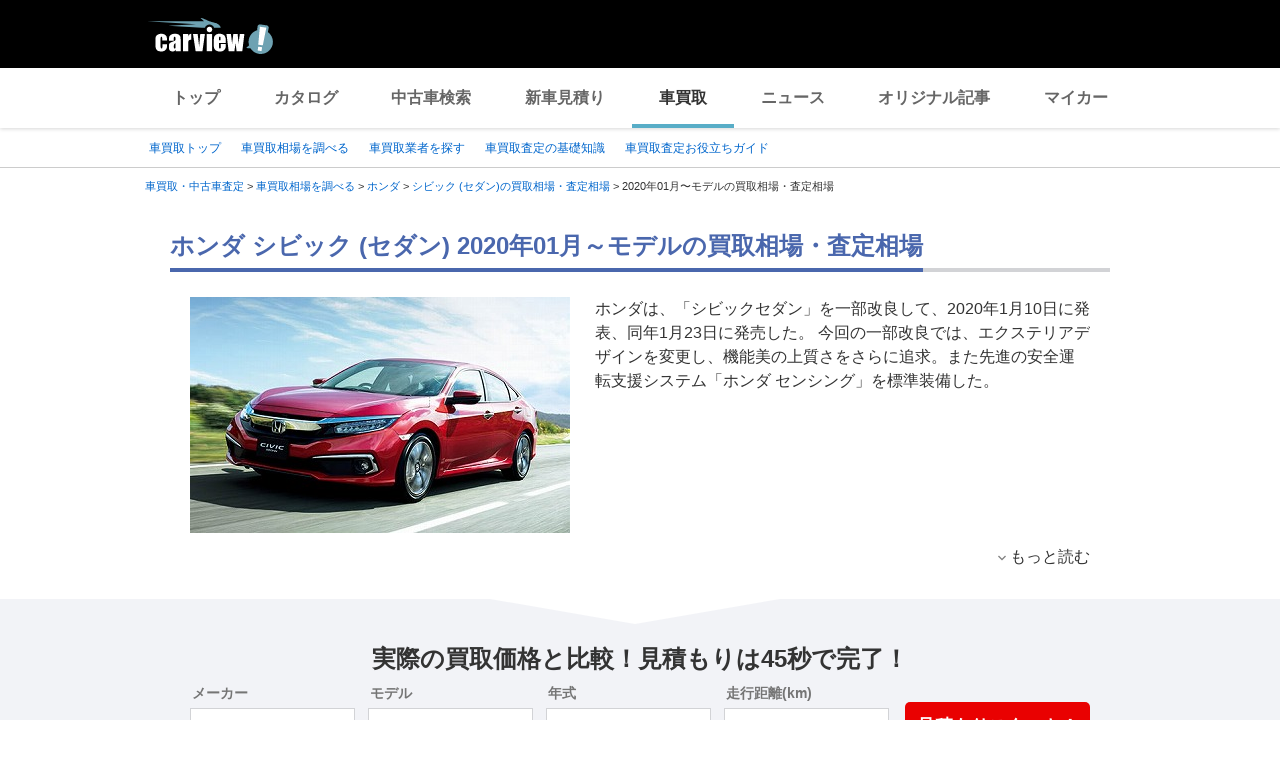

--- FILE ---
content_type: text/html;charset=UTF-8
request_url: https://kaitori.carview.co.jp/souba/honda/civic_sedan/202001/
body_size: 74920
content:
<!DOCTYPE html>
<html lang="ja">
<head>
    
    <meta http-equiv="Content-Type" content="text/html; charset=utf-8">
    <meta name="viewport" content="width=device-width,initial-scale=1.0">
    <meta http-equiv="Content-Style-Type" content="text/css">
    <meta http-equiv="Content-Script-Type" content="text/javascript">
    <link rel="shortcut icon" href="https://s.yimg.jp/images/carview/pc/images/cmn/favicon.ico">

    <title>ホンダ シビック (セダン) 2020年01月～モデルの買取相場・査定相場を調べる | 車買取 - carview!</title>
    <meta name="description" content="ホンダ シビック (セダン) 2020年01月～モデルの車買取相場を調べるならcarview! 登録不要でグレード・走行距離ごとの買取相場表を確認できるので査定価格ががすぐわかります。高価買取のポイントやクチコミなどの情報も満載。LINEヤフーが運営する自動車総合情報サイト【carview!】">
    <meta name="keywords" content="carview!,中古車買取り,中古車買取,車買取り,車査定,車無料査定,車下取,車買取相場,車買取価格,LINEヤフー">
    <link rel="canonical" href="https://kaitori.carview.co.jp/souba/honda/civic_sedan/202001/"/>


    <!-- Google Tag Manager -->
<script>(function(w,d,s,l,i){w[l]=w[l]||[];w[l].push({'gtm.start':
new Date().getTime(),event:'gtm.js'});var f=d.getElementsByTagName(s)[0],
j=d.createElement(s),dl=l!='dataLayer'?'&l='+l:'';j.async=true;j.src=
'https://www.googletagmanager.com/gtm.js?id='+i+dl;f.parentNode.insertBefore(j,f);
})(window,document,'script','dataLayer','GTM-MCKHS3');</script>
<!-- End Google Tag Manager -->
    <script async="" src="https://s.yimg.jp/images/ds/yas/ya-1.6.2.min.js"></script>
<script>
window.yacmds = window.yacmds || [];
window.ya = window.ya || function(){yacmds.push(arguments)};
ya('init', 'fdd1ef82f09541b4921dfa76b7a97fd9', '1d89e3ec-704a-4832-8f30-6b5cb2093cde');
ya('hit', 'pageview,webPerformance');

window.addEventListener('pageshow', (event) => {
    if (event.persisted === true) {
        ya('hit', 'pageview,webPerformance');
    }
});
</script>
    <meta name="robots" content="noindex">
    <link rel="stylesheet" href="https://s.yimg.jp/images/carview/pc/css/cmn.css" type="text/css" media="all">
    <link rel="stylesheet" href="https://s.yimg.jp/images/carview/kaitori/pc/css/souba/make/model/model-year/style.css" type="text/css" media="all">
    <link rel="preload" href="https://s.yimg.jp/images/carview/kaitori/common/fonts/kcvicon.ttf?w4umya" as="font">
    <link rel="preload" href="https://s.yimg.jp/images/carview/kaitori/pc/images/mv_tit_sub.webp" as="image">
    <link rel="preload" href="https://s.yimg.jp/images/carview/kaitori/pc/images/mv_tit.webp" as="image">
    <link rel="preload" href="https://s.yimg.jp/images/carview/kaitori/pc/images/mv_com_list--idom.webp" as="image">
    <link rel="preload" href="https://s.yimg.jp/images/carview/kaitori/pc/images/mv_car_price.webp" as="image">
    <link rel="preload" href="https://s.yimg.jp/images/carview/kaitori/pc/images/mv_tit_sub.png" as="image">
    <link rel="preload" href="https://s.yimg.jp/images/carview/kaitori/pc/images/mv_tit.png" as="image">
    <link rel="preload" href="https://s.yimg.jp/images/carview/kaitori/pc/images/mv_com_list--idom.png" as="image">
    <link rel="preload" href="https://s.yimg.jp/images/carview/kaitori/pc/images/mv_car_price.png" as="image">
</head>
<body class="yj990 carview-kaitori">
<!-- Google Tag Manager (noscript) -->
<noscript><iframe src="https://www.googletagmanager.com/ns.html?id=GTM-MCKHS3"
height="0" width="0" style="display:none;visibility:hidden"></iframe></noscript>
<!-- End Google Tag Manager (noscript) -->
<!-- GA4 -->
<script async src="https://www.googletagmanager.com/gtag/js?id=G-LKP6YGDEPH"></script>
<script>
    window.dataLayer = window.dataLayer || [];
    function gtag(){dataLayer.push(arguments);}
    gtag('js', new Date());

    gtag('config', 'G-LKP6YGDEPH', {
        'cookie_domain': window.location.hostname
    });

    window.addEventListener('pageshow', (event) => {
        if (event.persisted === true) {
            gtag('event', 'page_view');
        }
    });
</script>
<div id="wrapper">

    <div id="header">
    <span class="yjGuid"><a name="yjPagetop" id="yjPagetop"></a><img src="https://s.yimg.jp/yui/jp/tmpl/1.1.0/audionav.gif" width="1" height="1" alt="このページの先頭です"></span>
    <span class="yjSkip"><a href="#yjContentsStart"><img src="https://s.yimg.jp/yui/jp/tmpl/1.1.0/audionav.gif" alt="このページの本文へ" width="1" height="1"></a></span>
    <div id="sh">
        <!--CustomLogger #sh-->
        <div class="header_common--wrapper">
            <div class="header_common">
                <p class="header_common--logo"><a href="https://carview.yahoo.co.jp/"><img src="https://s.yimg.jp/images/carview/common/images/svg/logo_carview_white_large.svg" alt="carview!" width="130" height="36"></a></p>
            </div>
        </div>
    </div>
    <!--CustomLogger /#sh-->
    <div id="h_nav">
        <!--CustomLogger #h_nav-->
        <div class="global_nav_wrapper">
            <nav class="global_nav">
                <a class="global_nav--item" data-cl-params="_cl_link:top;" href="https://carview.yahoo.co.jp">トップ</a>
                <a class="global_nav--item" data-cl-params="_cl_link:ctl;" href="https://carview.yahoo.co.jp/ncar/catalog/">カタログ</a>
                <a class="global_nav--item" data-cl-params="_cl_link:ucr;" href="https://ucar.carview.yahoo.co.jp">中古車検索</a>
                <a class="global_nav--item" data-cl-params="_cl_link:estm;" href="https://carviewform.yahoo.co.jp/newcar/?utm_source=carview&amp;utm_medium=referral&amp;utm_campaign=cv_glonavi_pc&amp;src=cv_glonavi_pc">新車見積り</a>
                <a class="global_nav--item is-current" data-cl-params="_cl_link:asmt;" href="/">車買取</a>
                <a class="global_nav--item" data-cl-params="_cl_link:news;" href="https://carview.yahoo.co.jp/news/">ニュース</a>
                <a class="global_nav--item" data-cl-params="_cl_link:art;" href="https://carview.yahoo.co.jp/article/">オリジナル記事</a>
                <a class="global_nav--item" data-cl-params="_cl_link:myc;" href="https://mycar.yahoo.co.jp">マイカー</a>
            </nav>
        </div>
    </div>
    <!--CustomLogger /#h_nav-->
</div>
<!--/#header-->

    <div id="h_subnav"><!--ULT #h_subnav-->
        <div class="nav-regional">
    <div class="content">
        <ul>
            <li><a href="/" data-cl-params="_cl_link:top;">車買取トップ</a></li>
            <li><a href="/souba/" data-cl-params="_cl_link:souba;">車買取相場を調べる</a></li>
            <li><a href="/shop/" data-cl-params="_cl_link:shop;">車買取業者を探す</a></li>
            <li><a href="/guide/" data-cl-params="_cl_link:guide;">車買取査定の基礎知識</a></li>
            <li><a href="/article/" data-cl-params="_cl_link:article;">車買取査定お役立ちガイド</a></li>
        </ul>
    </div>
</div>
    </div><!--ULT /#h_subnav-->

    <script defer src="https://s.yimg.jp/images/templa/mhdemg/v2/templa.min.js"></script>
<script>
    window.addEventListener('DOMContentLoaded', function () {
        if (typeof YAHOO !== 'undefined' && typeof YAHOO.JP !== 'undefined' && typeof YAHOO.JP.templa.EMG !== 'undefined' && typeof YAHOO.JP.templa.EMG.load !== 'undefined') {
            YAHOO.JP.templa.EMG.load({
                device_id: 'pc',
                disable_emg1: false,
                disable_emg2: false,
                disable_emg3: false
            });
        }
    }, false);
</script>
<div id="TEMPLA_EMG"></div>

    <noscript>
    <div id="cmnAnnounce">
        <div class="jsOff">
            <p class="st01">現在JavaScriptが無効になっています。carview!のすべての機能を利用するためには、JavaScriptの設定を有効にしてください。</p>
            <p class="st02">JavaScriptの設定を変更する方法は<a href="https://www.yahoo-help.jp/app/noscript">こちら</a>。</p>
        </div>
    </div><!--/#cmnAnnounce-->
</noscript>

    <!--#contents-->
    <div id="contents">

        <div id="bclst"><!--ULT #bclst-->
            <div id="yjContentsHeader">
                <div id="yjBreadcrumbs">
    <p>
        <span class="yjGuid">現在位置：</span>
        
            <span>
                <a href="/">
                    <span>車買取・中古車査定</span>
                </a>
                
                &gt;
            </span>
        
            <span>
                <a href="/souba/">
                    <span>車買取相場を調べる</span>
                </a>
                
                &gt;
            </span>
        
            <span>
                <a href="/souba/honda/">
                    <span>ホンダ</span>
                </a>
                
                &gt;
            </span>
        
            <span>
                <a href="/souba/honda/civic_sedan/">
                    <span>シビック (セダン)の買取相場・査定相場</span>
                </a>
                
                &gt;
            </span>
        
            <span>
                
                <span>2020年01月〜モデルの買取相場・査定相場</span>
                
            </span>
        
    </p>
</div><!--/#yjBreadcrumbs-->
            </div><!--/#yjContentsHeader-->
        </div><!--ULT /#bclst-->
        <!-- #yjContentsBody/ -->
        <main id="yjContentsBody" class="page-souba-model-year-pc l-content">
            <div class="l-main-content">

                <section class="l-content-node">
                    <div class="l-content-node__inner">
                        <!-- p-page-mv -->
                        <div class="p-mv">
                            <div id="js-target__model-year-ttl">
                                <h1 class="c-page_ttl"><span class="c-page_ttl--inner">ホンダ シビック (セダン) 2020年01月～モデルの買取相場・査定相場</span></h1>
                            </div>
                            <div class="p-assessment-example">
                                <div class="p-assessment-example__pic"><figure>
                                    <img src="https://cvimg01cv.c.yimg.jp/cvmaterials/modelimages/newoverview/3/279007.jpg"
                                         alt="ホンダ シビック (セダン)" width="380" height="236" onerror="this.onerror=null;this.src=&#39;https://s.yimg.jp/images/carview/kaitori/common/images/no-image.jpg&#39;;"></figure></div>
                                <div class="p-assessment-example-car-info p-css-accordion">
                                    <input type="checkbox" id="css-accordion-model-txt" class="p-css-accordion__input">
                                    <div class="p-css-accordion__content">ホンダは、「シビックセダン」を一部改良して、2020年1月10日に発表、同年1月23日に発売した。

今回の一部改良では、エクステリアデザインを変更し、機能美の上質さをさらに追求。また先進の安全運転支援システム「ホンダ センシング」を標準装備した。</div>
                                    
                                        <label for="css-accordion-model-txt" class="p-css-accordion__btn"><span class="ficon-keyboard_arrow_down ficon-arrow"></span><span class="p-css-accordion__btn-body">もっと読む</span></label>
                                    
                                </div>
                            </div>
                        </div><!-- p-mv end-->
                    </div>
                </section>

                
<div class="l-content-node__wrapper p-assessment-example-module__wrapper">
    <div class="l-content-node__inner">
        <!-- p-assessment-example-module -->
        <div class="p-assessment-example-module">
            <div class="p-assessment-example-module__ttl"><span class="size-xlarge">実際の買取価格と比較！見積もりは45秒で完了！</span></div>
            <div class="p-assessment-example-module__inner">
                <!-- p-assessment-example-module__form -->
                <div class="p-assessment-example-module-form">
                    <dl class="p-assessment-example-form__items">
                        <dt class="p-assessment-example-form__ttl">
                            <label for="ddlMaker-small-assess-module">メーカー</label>
                        </dt>
                        <dd class="p-assessment-example-form__body">
                            <div class="c-select-wrap">
                                <select id="ddlMaker-small-assess-module" class="module-form__select"></select>
                            </div>
                        </dd>
                        <dt class="p-assessment-example-form__ttl">
                            <label for="ddlModel-small-assess-module">モデル</label>
                        </dt>
                        <dd class="p-assessment-example-form__body">
                            <div class="c-select-wrap">
                                <select id="ddlModel-small-assess-module"></select>
                            </div>
                        </dd>
                        <dt class="p-assessment-example-form__ttl">
                            <label for="ddlYear-small-assess-module">年式</label>
                        </dt>
                        <dd class="p-assessment-example-form__body">
                            <div class="c-select-wrap">
                                <select id="ddlYear-small-assess-module"></select>
                            </div>
                        </dd>
                        <dt class="p-assessment-example-form__ttl">
                            <label for="ddlMileage-small-assess-module">走行距離(km)</label>
                        </dt>
                        <dd class="p-assessment-example-form__body">
                            <div class="c-select-wrap">
                                <select id="ddlMileage-small-assess-module"></select>
                            </div>
                        </dd>
                    </dl>
                    <div class="p-assessment-example-car-price-btn">
                        <a href="javascript:;" rel="nofollow" class="c-btn--primary p-assessment-example-car-price-btn__inner"
                           id="AssessmentSubmitButton-small-assess-module">見積もりスタート！</a>
                    </div>
                    <input type="hidden" id="source-small" value="cv_kcv_pc_souba_model_year_honda_civic_sedan">
                </div><!-- p-assessment-module-form end-->
            </div>
        </div><!-- p-assessment-module end-->
    </div>
</div>


                <!--相場シミュレータ-->
                <div class="l-content-node" id="p-assessment-example-car-price">
                    <div class="l-content-node__inner">
                        <div class="p-assessment-example-car-price">
                            <div class="p-assessment-example-car-price__txt">ホンダ シビック (セダン)の相場価格をもっと詳しく調べる<br>買取相場シミュレーターに「年式・グレード・走行距離」を入力するだけ！</div>
                        </div>
                    </div>
                </div>

                <div id="souba-simulator-result" class="l-content-node__wrapper simulator-result__wrapper">
                    <section class="l-content-node simulator-result__content">
                        <div class="l-content-node__inner">
                            <h2 class="c-section__ttl p-section-ttl"><span class="c-section__ttl__inner">ホンダ シビック (セダン)買取相場シミュレーター</span></h2>
                            <p class="c-section__lead">国内のマーケットデータを元にLINEヤフー株式会社が独自に算出した買取相場シミュレーターです。<br>車のコンディションや時期によって実際の査定額は異なります。正確なお見積もりは愛車査定依頼を利用しましょう。
                            </p>
                            <div class="p-souba-simulator">
                                <div class="p-souba-simulator__form">
                                    <dl class="p-simulator__items">
                                        <dt class="p-simulator__items-ttl">
                                            <label for="ddlYear-souba-simulator">年式</label>
                                        </dt>
                                        <dd class="p-simulator__items-body">
                                            <div class="c-select-wrap">
                                                <select id="ddlYear-souba-simulator">


                                                </select>
                                            </div>
                                        </dd>
                                        <dt class="p-simulator__items-ttl">
                                            <label for="ddlModel-souba-simulator">グレード</label>
                                        </dt>
                                        <dd class="p-simulator__items-body">
                                            <div class="c-select-wrap">
                                                <select id="ddlModel-souba-simulator">

                                                </select>
                                            </div>
                                        </dd>
                                        <dt class="p-simulator__items-ttl">
                                            <label for="mileage-souba-simulator">走行距離</label>
                                        </dt>
                                        <dd class="p-simulator__items-body">
                                            <input id="mileage-souba-simulator" name="mileage-souba-simulator" value="" type="number">
                                        </dd>
                                    </dl>
                                    <div class="btn-cv__box">
                                        <input id="souba-simulator-btn" type="button" value="相場を調べる" class="btn-blue c-btn--secondary p-simulator__btn">
                                    </div>
                                </div>
                                <div class="p-souba-simulator-result">
                                    <table class="c-horizontal-table simulator-result__list">
                                        <thead>
                                        <tr>
                                            <th></th>
                                            <th class="txt-strong">現在</th>
                                            <th class="txt-strong">1年後</th>
                                            <th class="txt-strong">2年後</th>
                                        </tr>
                                        </thead>
                                        <tbody>
                                        <tr>
                                            <th class="txt-strong">現在の走行距離</th>
                                            <td class="market-simulate-result-data txt-strong"></td>
                                            <td class="market-simulate-result-data txt-strong"></td>
                                            <td class="market-simulate-result-data txt-strong"></td>
                                        </tr>
                                        <tr>
                                            <th>+1万km</th>
                                            <td class="market-simulate-result-data"></td>
                                            <td class="market-simulate-result-data"></td>
                                            <td class="market-simulate-result-data"></td>
                                        </tr>
                                        <tr>
                                            <th>+2万km</th>
                                            <td class="market-simulate-result-data"></td>
                                            <td class="market-simulate-result-data"></td>
                                            <td class="market-simulate-result-data"></td>
                                        </tr>
                                        </tbody>
                                    </table>
                                </div>
                            </div>
                        </div>
                    </section>
                </div>

                <section id="souba-kaitori-list" class="l-content-node">
                    <div id="souba_table"></div>
                </section>

                <!--クチコミ-->
                <section id="souba-review" class="l-content-node">
                    <div class="l-content-node__inner">
                        
                        
                            <h2 class="c-section__ttl p-section-ttl"><span class="c-section__ttl__inner">ホンダ シビック (セダン)を一括査定した人のクチコミ・評判</span></h2>
                            <p class="c-section__lead">選択した年式のクチコミが見つかりませんでした</p>
                        
                    </div>
                </section>



                <!--査定モジュール-->
                <div class="l-content-node">
                    <div id="js-target-form-assess-module" class="l-content-node__inner">
                        
    <div class="p-assessment-module">
    <img data-src="https://s.yimg.jp/images/carview/kaitori/common/images/assess-form/img_use_record.svg" alt="利用実績500万人突破！！" class="p-assessment-module-ico-use-record lazyload">
    <div class="p-assessment-module__ttl">見積額を<span class="size-xlarge">比較</span>できるから<span class="size-xlarge">高く売れる！</span>あなたの愛車を<span class="size-xxlarge">1</span><span class="size-xlarge">番高く</span>売ろう！</div>
    <div class="p-assessment-module__inner">

        <!-- p-assessment-module__form -->
        <div class="p-assessment-module-form">
            <div>
                <dl class="p-assessment-module-form__items">
                    <dt class="p-assessment-module-form__ttl">
                        <label for="ddlMaker">メーカー</label>
                    </dt>
                    <dd class="p-assessment-module-form__body">
                        <div class="c-select-wrap">
                            <select id="ddlMaker" class="module-form__select"></select>
                        </div>
                    </dd>
                    <dt class="p-assessment-module-form__ttl">
                        <label for="ddlModel">モデル</label>
                    </dt>
                    <dd class="p-assessment-module-form__body">
                        <div class="c-select-wrap">
                            <select id="ddlModel"></select>
                        </div>
                    </dd>
                    <dt class="p-assessment-module-form__ttl">
                        <label for="ddlYear">年式</label>
                    </dt>
                    <dd class="p-assessment-module-form__body">
                        <div class="c-select-wrap">
                            <select id="ddlYear"></select>
                        </div>
                    </dd>
                    <dt class="p-assessment-module-form__ttl">
                        <label for="ddlMileage">走行距離(km)</label>
                    </dt>
                    <dd class="p-assessment-module-form__body">
                        <div class="c-select-wrap">
                            <select id="ddlMileage"></select>
                        </div>
                    </dd>
                </dl>
                <div class="p-assessment-car-price-btn">
                    <a href="javascript:;" rel="nofollow" class="c-btn--primary p-assessment-car-price-btn__inner" id="AssessmentSubmitButton"><span class="p-assessment-car-price-btn__txt-free">無料</span>見積もりスタート！</a>
                </div>
            </div>
            <ul class="p-assessment-module-other-service">
                <li class="p-assessment-module-other-service__link c-arrow-txt-link"><a href="/jiko/">事故車(不動車)はこちら</a></li>
                <li class="p-assessment-module-other-service__link c-arrow-txt-link"><a href="/commercial-car/">商用車(バス・トラック等)はこちら</a></li>
            </ul>
            <input type="hidden" id="source" value="cv_kcv_pc_souba_model_year_honda_civic_sedan">
        </div><!-- p-assessment-module-form end-->

        <!-- p-assessment-module-info -->
        <div class="p-assessment-module-info">
            <div class="p-assessment-module-info-flow">
                <div class="p-assessment-module-info-flow__ttl">サービスの流れ</div>
                <ul class="p-assessment-module-info-flow__list">
                    <li class="p-assessment-module-info-flow__item">お見積もりを依頼</li>
                    <li class="p-assessment-module-info-flow__item">買取店から電話か<br>メールでご連絡</li>
                    <li class="p-assessment-module-info-flow__item">査定を実施</li>
                    <li class="p-assessment-module-info-flow__item">査定額を比較し<br>売却先を決定</li>
                </ul>
            </div>
            <div class="p-assessment-module-info-jpuc">
                <p>LINEヤフー株式会社は、一般社団法人日本自動車購入協会のウェブサイト監修を受けています。</p>
            </div>
        </div><!-- p-assessment-module__info end-->

    </div>
    </div>

                    </div>
                </div>




                <section class="l-content-node">
                    <div class="l-content-node__inner">
                        <h2 class="c-section__ttl p-section-ttl">
                            <span class="c-section__ttl__inner">車買取査定のお役立ち情報</span>
                        </h2>
                        
    <!-- p-category-guide-list-->
    <ul class="p-category-guide-list">

        
            <li class="p-category-guide-list__item">
                <div class="p-category-guide-list__type-label">車買取ガイド</div>
                <a class="p-category-guide-list__item-link" href="/article/knowledge-satei/how-long-does-car-assessment-take/">
                    <figure class="p-category-guide-list__pic"><img
                            data-src="https://cvimg01cv.c.yimg.jp/cvmaterials/materialUp/2024/3273/main3x2thum.jpg"
                            width="248" height="152" alt="" class="p-category-guide-list__pic-file lazyload"></figure>
                    <h3 class="p-category-guide-list__ttl">車の査定にかかる時間はどのぐらい？ 査定のタイムスケジュール</h3>
                    <p class="p-category-guide-list__txt">愛車を買取してもらうには、買取業者に査定をしてもらう必要があります。…</p>
                    <div class="p-category-guide-list__date">
                        <time datetime="2026-01-16">2026/01/16</time>
                    </div>
                </a>
            </li>
        
            <li class="p-category-guide-list__item">
                <div class="p-category-guide-list__type-label">車買取ガイド</div>
                <a class="p-category-guide-list__item-link" href="/article/knowledge-baikyaku/177/">
                    <figure class="p-category-guide-list__pic"><img
                            data-src="https://cvimg01.carview.co.jp/cvmaterials/kcv/news/article/228x140__03_177_1.jpg"
                            width="248" height="152" alt="" class="p-category-guide-list__pic-file lazyload"></figure>
                    <h3 class="p-category-guide-list__ttl">代理人が車を売却するには委任状が必要　必要書類や手続き方法を解説</h3>
                    <p class="p-category-guide-list__txt">親族や友人から車の売却を代わりに行うよう依頼されることがあった場合、…</p>
                    <div class="p-category-guide-list__date">
                        <time datetime="2026-01-15">2026/01/15</time>
                    </div>
                </a>
            </li>
        
            <li class="p-category-guide-list__item">
                <div class="p-category-guide-list__type-label">車買取ガイド</div>
                <a class="p-category-guide-list__item-link" href="/article/knowledge-satei/013/">
                    <figure class="p-category-guide-list__pic"><img
                            data-src="https://cvimg01cv.c.yimg.jp/cvmaterials/materialUp/2024/3191/main3x2thum.jpg"
                            width="248" height="152" alt="" class="p-category-guide-list__pic-file lazyload"></figure>
                    <h3 class="p-category-guide-list__ttl">車の査定だけ依頼したい方必見　査定前の注意点や買取額アップのコツ</h3>
                    <p class="p-category-guide-list__txt">車を売却する予定がなくても、現在の車の価値を知っておきたいという方も…</p>
                    <div class="p-category-guide-list__date">
                        <time datetime="2026-01-14">2026/01/14</time>
                    </div>
                </a>
            </li>
        

    </ul>
    <!-- p-category-guide-list end-->
    <div class="c-arrow-txt-link  l-node-end-link"><a href="/article/">車買取コラムをもっと見る</a></div>
    <!-- p-push-content-arrow -->

                    </div>
                </section>


                
                    <!-- 他モデルの査定額 -->
                    <section class="l-content-node">
                        <div class="l-content-node__inner">
                            <h2 class="c-section__ttl p-section-ttl"><span class="c-section__ttl__inner">
                                ホンダの他モデルの査定額
                                </span></h2>

                            <ul class="p-car-thumb-list">
                                
                                    <li class="p-car-thumb-list__item"><a class="p-car-thumb-list__item--link" href="/souba/honda/n_box/">
                                        <div class="p-car-thumb-list__pic"><img class="lazyload" data-src="https://cvimg01cv.c.yimg.jp/cvmaterials/modelimages/newoverview/3/673100.jpg" alt="N-BOX" width="198" height="123"></div>
                                        <div class="p-car-thumb-list__car">N-BOX</div>
                                        <div class="p-car-thumb-list__price">相場価格：～195.0万円</div>
                                    </a></li>
                                
                                    <li class="p-car-thumb-list__item"><a class="p-car-thumb-list__item--link" href="/souba/honda/fit/">
                                        <div class="p-car-thumb-list__pic"><img class="lazyload" data-src="https://cvimg01cv.c.yimg.jp/cvmaterials/modelimages/newoverview/3/691929.jpg" alt="フィット" width="198" height="123"></div>
                                        <div class="p-car-thumb-list__car">フィット</div>
                                        <div class="p-car-thumb-list__price">相場価格：～216.0万円</div>
                                    </a></li>
                                
                                    <li class="p-car-thumb-list__item"><a class="p-car-thumb-list__item--link" href="/souba/honda/freed/">
                                        <div class="p-car-thumb-list__pic"><img class="lazyload" data-src="https://cvimg01cv.c.yimg.jp/cvmaterials/modelimages/newoverview/3/668750.jpg" alt="フリード" width="198" height="123"></div>
                                        <div class="p-car-thumb-list__car">フリード</div>
                                        <div class="p-car-thumb-list__price">相場価格：～187.0万円</div>
                                    </a></li>
                                
                                    <li class="p-car-thumb-list__item"><a class="p-car-thumb-list__item--link" href="/souba/honda/vezel/">
                                        <div class="p-car-thumb-list__pic"><img class="lazyload" data-src="https://cvimg01cv.c.yimg.jp/cvmaterials/modelimages/newoverview/3/713232.jpg" alt="ヴェゼル" width="198" height="123"></div>
                                        <div class="p-car-thumb-list__car">ヴェゼル</div>
                                        <div class="p-car-thumb-list__price">相場価格：～220.0万円</div>
                                    </a></li>
                                
                                    <li class="p-car-thumb-list__item"><a class="p-car-thumb-list__item--link" href="/souba/honda/step_wagon_spada/">
                                        <div class="p-car-thumb-list__pic"><img class="lazyload" data-src="https://cvimg01cv.c.yimg.jp/cvmaterials/modelimages/newoverview/3/730625.jpg" alt="ステップワゴンスパーダ" width="198" height="123"></div>
                                        <div class="p-car-thumb-list__car">ステップワゴンスパーダ</div>
                                        <div class="p-car-thumb-list__price">相場価格：～385.0万円</div>
                                    </a></li>
                                
                                    <li class="p-car-thumb-list__item"><a class="p-car-thumb-list__item--link" href="/souba/honda/n_box_custom/">
                                        <div class="p-car-thumb-list__pic"><img class="lazyload" data-src="https://cvimg01cv.c.yimg.jp/cvmaterials/modelimages/newoverview/3/729755.jpg" alt="N-BOXカスタム" width="198" height="123"></div>
                                        <div class="p-car-thumb-list__car">N-BOXカスタム</div>
                                        <div class="p-car-thumb-list__price">相場価格：～190.0万円</div>
                                    </a></li>
                                
                                    <li class="p-car-thumb-list__item"><a class="p-car-thumb-list__item--link" href="/souba/honda/step_wagon/">
                                        <div class="p-car-thumb-list__pic"><img class="lazyload" data-src="https://cvimg01cv.c.yimg.jp/cvmaterials/modelimages/newoverview/3/730310.jpg" alt="ステップワゴン" width="198" height="123"></div>
                                        <div class="p-car-thumb-list__car">ステップワゴン</div>
                                        <div class="p-car-thumb-list__price">相場価格：～251.0万円</div>
                                    </a></li>
                                
                                    <li class="p-car-thumb-list__item"><a class="p-car-thumb-list__item--link" href="/souba/honda/odyssey/">
                                        <div class="p-car-thumb-list__pic"><img class="lazyload" data-src="https://cvimg01cv.c.yimg.jp/cvmaterials/modelimages/newoverview/3/720743.jpg" alt="オデッセイ" width="198" height="123"></div>
                                        <div class="p-car-thumb-list__car">オデッセイ</div>
                                        <div class="p-car-thumb-list__price">相場価格：～370.0万円</div>
                                    </a></li>
                                
                            </ul>
                            <div class="c-arrow-txt-link l-node-end-link"><a href="/souba/honda/">ホンダの買取相場・査定相場を調べる</a></div>
                        </div>
                    </section>
                

                
                    <!-- 同一bodystuleモデル一覧 -->
                    <section class="l-content-node">
                        <div class="l-content-node__inner">
                            <h2 class="c-section__ttl p-section-ttl"><span class="c-section__ttl__inner">
                                他のメーカーのセダンの査定額
                                </span></h2>
                            <ul class="p-car-thumb-list">
                                
                                    <li class="p-car-thumb-list__item"><a class="p-car-thumb-list__item--link" href="/souba/mercedes-benz/c-class/">
                                        <div class="p-car-thumb-list__pic"><img class="lazyload" data-src="https://cvimg01cv.c.yimg.jp/cvmaterials/modelimages/newoverview/31/282233.jpg" alt="Cクラス" width="198" height="123"></div>
                                        <div class="p-car-thumb-list__maker">メルセデス・ベンツ</div>
                                        <div class="p-car-thumb-list__car">Cクラス</div>
                                        <div class="p-car-thumb-list__price">相場価格：～472.0万円</div>
                                    </a></li>
                                
                                    <li class="p-car-thumb-list__item"><a class="p-car-thumb-list__item--link" href="/souba/bmw/series_3_sedan/">
                                        <div class="p-car-thumb-list__pic"><img class="lazyload" data-src="https://cvimg01cv.c.yimg.jp/cvmaterials/modelimages/newoverview/23/704444.jpg" alt="3シリーズ セダン" width="198" height="123"></div>
                                        <div class="p-car-thumb-list__maker">BMW</div>
                                        <div class="p-car-thumb-list__car">3シリーズ セダン</div>
                                        <div class="p-car-thumb-list__price">相場価格：～1,000.0万円</div>
                                    </a></li>
                                
                                    <li class="p-car-thumb-list__item"><a class="p-car-thumb-list__item--link" href="/souba/lexus/ls/">
                                        <div class="p-car-thumb-list__pic"><img class="lazyload" data-src="https://cvimg01cv.c.yimg.jp/cvmaterials/modelimages/newoverview/122/718441.jpg" alt="LS" width="198" height="123"></div>
                                        <div class="p-car-thumb-list__maker">レクサス</div>
                                        <div class="p-car-thumb-list__car">LS</div>
                                        <div class="p-car-thumb-list__price">相場価格：～820.0万円</div>
                                    </a></li>
                                
                                    <li class="p-car-thumb-list__item"><a class="p-car-thumb-list__item--link" href="/souba/toyota/crown/">
                                        <div class="p-car-thumb-list__pic"><img class="lazyload" data-src="https://cvimg01cv.c.yimg.jp/cvmaterials/modelimages/newoverview/1/506873.jpg" alt="クラウン" width="198" height="123"></div>
                                        <div class="p-car-thumb-list__maker">トヨタ</div>
                                        <div class="p-car-thumb-list__car">クラウン</div>
                                        <div class="p-car-thumb-list__price">相場価格：～586.0万円</div>
                                    </a></li>
                                
                                    <li class="p-car-thumb-list__item"><a class="p-car-thumb-list__item--link" href="/souba/toyota/celsior/">
                                        <div class="p-car-thumb-list__pic"><img class="lazyload" data-src="https://cvimg01cv.c.yimg.jp/cvmaterials/modelimages/newoverview/1/536691.jpg" alt="セルシオ" width="198" height="123"></div>
                                        <div class="p-car-thumb-list__maker">トヨタ</div>
                                        <div class="p-car-thumb-list__car">セルシオ</div>
                                        <div class="p-car-thumb-list__price">相場価格：～257.0万円</div>
                                    </a></li>
                                
                                    <li class="p-car-thumb-list__item"><a class="p-car-thumb-list__item--link" href="/souba/toyota/mark_x/">
                                        <div class="p-car-thumb-list__pic"><img class="lazyload" data-src="https://cvimg01cv.c.yimg.jp/cvmaterials/modelimages/newoverview/1/258532.jpg" alt="マークX" width="198" height="123"></div>
                                        <div class="p-car-thumb-list__maker">トヨタ</div>
                                        <div class="p-car-thumb-list__car">マークX</div>
                                        <div class="p-car-thumb-list__price">相場価格：～259.0万円</div>
                                    </a></li>
                                
                                    <li class="p-car-thumb-list__item"><a class="p-car-thumb-list__item--link" href="/souba/toyota/camry/">
                                        <div class="p-car-thumb-list__pic"><img class="lazyload" data-src="https://cvimg01cv.c.yimg.jp/cvmaterials/modelimages/newoverview/1/544659.jpg" alt="カムリ" width="198" height="123"></div>
                                        <div class="p-car-thumb-list__maker">トヨタ</div>
                                        <div class="p-car-thumb-list__car">カムリ</div>
                                        <div class="p-car-thumb-list__price">相場価格：～297.0万円</div>
                                    </a></li>
                                
                                    <li class="p-car-thumb-list__item"><a class="p-car-thumb-list__item--link" href="/souba/toyota/allion/">
                                        <div class="p-car-thumb-list__pic"><img class="lazyload" data-src="https://cvimg01cv.c.yimg.jp/cvmaterials/modelimages/newoverview/1/179998.jpg" alt="アリオン" width="198" height="123"></div>
                                        <div class="p-car-thumb-list__maker">トヨタ</div>
                                        <div class="p-car-thumb-list__car">アリオン</div>
                                        <div class="p-car-thumb-list__price">相場価格：～150.0万円</div>
                                    </a></li>
                                
                            </ul>
                        </div>
                    </section>
                

            </div>
            <div class="p-footer-bnr">
    <div id="bnr">
        <!--CustomLogger #bnr-->
        <ul class="p-footer-bnr__list">
            <li class="p-footer-bnr__list-item">
                <a href="https://service.carview.co.jp/assessment/pitinn/entry/005/?src=cv_kcv_pc_footer_pitinn"
                   data-cl-params="_cl_link:pitin;">
                    <picture>
                        <source srcset="https://s.yimg.jp/images/carview/kaitori/common/images/banner/bnr_mochikomi-anshin_long.webp"
                                type="image/webp">
                        <img src="https://s.yimg.jp/images/carview/kaitori/common/images/banner/bnr_mochikomi-anshin_long.png"
                             width="490" height="96" alt="オートバックスで手軽に一括査定！ 持込あんしん査定" loading="lazy">
                    </picture>
                </a>
            </li>
            <li class="p-footer-bnr__list-item">
                <a href="https://carviewform.yahoo.co.jp/kaitori/kurumatakashi/?src=cv_kcv_pc_footer_kurumatakashi"
                   data-cl-params="_cl_link:takashi;">
                    <picture>
                        <source srcset="https://s.yimg.jp/images/carview/kaitori/common/images/banner/bnr_radio_long.webp"
                                type="image/webp">
                        <img src="https://s.yimg.jp/images/carview/kaitori/common/images/banner/bnr_radio_long.png"
                             width="490" height="96" alt="車売るなら〜くるまたかし！" loading="lazy">
                    </picture>
                </a>
            </li>
        </ul>
        <!--/ CustomLogger #bnr-->
    </div>
</div>
            <div class="c-explanatory-note">
                <p class="c-explanatory-note__txt">※&nbsp; 当社は、クチコミの内容およびこれを利用した結果について、何ら保証するものではなく、一切の責任を負いません。</p>
                <p class="c-explanatory-note__txt">※1 2019年4月時点 当社調べ</p>
            </div>
        </main>
        <!-- /#yjContentsBody -->

    </div>
    <footer id="footer">
        
<div id="overlay">
    <!--CustomLogger #overlay-->
    <div id="js-floating" class="assessment_floating">
        <div class="assessment_floating_inner">
            <a href="javascript:;" class="assessment_floating_close" title="閉じる"></a>
            <div class="assessment_floating_catch">
                <p class="assessment_floating_sublead"><span class="assessment_floating_sublead--xlarge">45</span><span class="assessment_floating_sublead--large">秒</span>カンタン入力！</p>
                <p class="assessment_floating_lead">最大10社の査定額がわかる！</p>
            </div>
            <div class="p-assessment-car-price-btn">
                <a href="javascript:SourceUtility.ClickFloatingBanner(&#39;cv_kcv_pc_souba_model_year_honda_civic_sedan_ftbtn&#39;);"
                   class="c-btn--primary p-assessment-car-price-btn__inner"
                   rel="nofollow"
                   data-cl-params="_cl_link:asmt_btn;"><span class="p-assessment-car-price-btn__txt-free">無料</span>愛車の最高額を今すぐチェック！</a>
            </div>
        </div>
    </div>
    <!--CustomLogger /#overlay-->
</div>

        <div class="l-footer-nav js-floating-off">
    <div id="meft">
        <!--CustomLogger #meft-->
        <nav class="l-footer-nav-body">
            <dl class="l-footer-nav-list">
                <div class="l-footer-nav-list-inner">
                    <dt class="l-footer-nav-list-ttl">車を売る</dt>
                    <dd class="l-footer-nav-list-item"><a href="/" class="l-footer-nav-list-item--link">車買取トップ</a></dd>
                    <dd class="l-footer-nav-list-item"><a href="/kaitori/" class="l-footer-nav-list-item--link">普通車の買取・査定の基礎</a></dd>
                    <dd class="l-footer-nav-list-item"><a href="/jiko/" class="l-footer-nav-list-item--link">事故車・不動車の買取・相場の基礎</a></dd>
                    <dd class="l-footer-nav-list-item"><a href="/commercial-car/" class="l-footer-nav-list-item--link">商用車（バス・トラックなど）の買取・相場の基礎</a></dd>
                </div>
                <div class="l-footer-nav-list-inner">
                    <dt class="l-footer-nav-list-ttl">人気車種の<br>買取相場を調べる</dt>
                    <dd class="l-footer-nav-list-item"><a href="/souba/toyota/prius/" class="l-footer-nav-list-item--link">プリウスの買取相場</a></dd>
                    <dd class="l-footer-nav-list-item"><a href="/souba/toyota/aqua/" class="l-footer-nav-list-item--link">アクアの買取相場</a></dd>
                    <dd class="l-footer-nav-list-item"><a href="/souba/toyota/alphard/" class="l-footer-nav-list-item--link">アルファードの買取相場</a></dd>
                    <dd class="l-footer-nav-list-item"><a href="/souba/toyota/voxy/" class="l-footer-nav-list-item--link">ヴォクシーの買取相場</a></dd>
                    <dd class="l-footer-nav-list-item"><a href="/souba/honda/fit/" class="l-footer-nav-list-item--link">フィットの買取相場</a></dd>
                    <dd class="l-footer-nav-list-item"><a href="/souba/suzuki/wagon_r/" class="l-footer-nav-list-item--link">ワゴンRの買取相場</a></dd>
                    <dd class="l-footer-nav-list-item"><a href="/souba/daihatsu/tanto/" class="l-footer-nav-list-item--link">タントの買取相場</a></dd>
                    <dd class="l-footer-nav-list-item"><a href="/souba/nissan/serena/" class="l-footer-nav-list-item--link">セレナの買取相場</a></dd>
                    <dd class="l-footer-nav-list-item"><a href="/souba/nissan/x-trail/" class="l-footer-nav-list-item--link">エクストレイルの買取相場</a></dd>
                    <dd class="l-footer-nav-list-item"><a href="/souba/mazda/demio/" class="l-footer-nav-list-item--link">デミオの買取相場</a></dd>
                </div>
            </dl>
            <dl class="l-footer-nav-list">
                <dt class="l-footer-nav-list-ttl"><a href="/souba/" class="l-footer-nav-list-item--link">車買取相場を調べる</a></dt>
                <dd class="l-footer-nav-list-item"><a href="/souba/" class="l-footer-nav-list-item--link">全メーカーから買取相場を調べる</a></dd>
                <dd class="l-footer-nav-list-item"><a href="/souba/toyota/" class="l-footer-nav-list-item--link">トヨタの買取相場</a></dd>
                <dd class="l-footer-nav-list-item"><a href="/souba/lexus/" class="l-footer-nav-list-item--link">レクサスの買取相場</a></dd>
                <dd class="l-footer-nav-list-item"><a href="/souba/honda/" class="l-footer-nav-list-item--link">ホンダの買取相場</a></dd>
                <dd class="l-footer-nav-list-item"><a href="/souba/suzuki/" class="l-footer-nav-list-item--link">スズキの買取相場</a></dd>
                <dd class="l-footer-nav-list-item"><a href="/souba/nissan/" class="l-footer-nav-list-item--link">日産の買取相場</a></dd>
                <dd class="l-footer-nav-list-item"><a href="/souba/daihatsu/" class="l-footer-nav-list-item--link">ダイハツの買取相場</a></dd>
                <dd class="l-footer-nav-list-item"><a href="/souba/mazda/" class="l-footer-nav-list-item--link">マツダの買取相場</a></dd>
                <dd class="l-footer-nav-list-item"><a href="/souba/subaru/" class="l-footer-nav-list-item--link">スバルの買取相場</a></dd>
                <dd class="l-footer-nav-list-item"><a href="/souba/mitsubishi/" class="l-footer-nav-list-item--link">三菱の買取相場</a></dd>
                <dd class="l-footer-nav-list-item"><a href="/souba/mercedes-benz/" class="l-footer-nav-list-item--link">メルセデス・ベンツの買取相場</a></dd>
                <dd class="l-footer-nav-list-item"><a href="/souba/volkswagen/" class="l-footer-nav-list-item--link">フォルクス・ワーゲンの買取相場</a></dd>
                <dd class="l-footer-nav-list-item"><a href="/souba/bmw/" class="l-footer-nav-list-item--link">BMWの買取相場</a></dd>
                <dd class="l-footer-nav-list-item"><a href="/souba/audi/" class="l-footer-nav-list-item--link">アウディの買取相場</a></dd>
                <dd class="l-footer-nav-list-item"><a href="/souba/mini/" class="l-footer-nav-list-item--link">ミニの買取相場</a></dd>
                <dd class="l-footer-nav-list-item"><a href="/souba/porsche/" class="l-footer-nav-list-item--link">ポルシェの買取相場</a></dd>
                <dd class="l-footer-nav-list-item"><a href="/souba/peugeot/" class="l-footer-nav-list-item--link">プジョーの買取相場</a></dd>
                <dd class="l-footer-nav-list-item"><a href="/souba/citroen/" class="l-footer-nav-list-item--link">シトロエンの買取相場</a></dd>
                <dd class="l-footer-nav-list-item"><a href="/souba/alfaromeo/" class="l-footer-nav-list-item--link">アルファロメオの買取相場</a></dd>
                <dd class="l-footer-nav-list-item"><a href="/souba/volvo/" class="l-footer-nav-list-item--link">ボルボの買取相場</a></dd>
            </dl>
            <dl class="l-footer-nav-list">
                <dt class="l-footer-nav-list-ttl"><a href="/shop/" class="l-footer-nav-list-item--link">車買取業者を探す</a></dt>
                <dd class="l-footer-nav-list-item--pref">
                    <dl class="l-footer-nav-pref-list">
                        <dt class="l-footer-nav-pref-list-ttl">北海道・東北</dt>
                        <dd class="l-footer-nav-pref-list-item"><a href="/shop/hokkaido/" class="l-footer-nav-list-item--link">北海道</a></dd>
                        <dd class="l-footer-nav-pref-list-item"><a href="/shop/aomori/" class="l-footer-nav-list-item--link">青森県</a></dd>
                        <dd class="l-footer-nav-pref-list-item"><a href="/shop/iwate/" class="l-footer-nav-list-item--link">岩手県</a></dd>
                        <dd class="l-footer-nav-pref-list-item"><a href="/shop/miyagi/" class="l-footer-nav-list-item--link">宮城県</a></dd>
                        <dd class="l-footer-nav-pref-list-item"><a href="/shop/akita/" class="l-footer-nav-list-item--link">秋田県</a></dd>
                        <dd class="l-footer-nav-pref-list-item"><a href="/shop/yamagata/" class="l-footer-nav-list-item--link">山形県</a></dd>
                        <dd class="l-footer-nav-pref-list-item"><a href="/shop/fukushima/" class="l-footer-nav-list-item--link">福島県</a></dd>
                    </dl>
                    <dl class="l-footer-nav-pref-list">
                        <dt class="l-footer-nav-pref-list-ttl">関東</dt>
                        <dd class="l-footer-nav-pref-list-item"><a href="/shop/tokyo/" class="l-footer-nav-list-item--link">東京都</a></dd>
                        <dd class="l-footer-nav-pref-list-item"><a href="/shop/kanagawa/" class="l-footer-nav-list-item--link">神奈川県</a></dd>
                        <dd class="l-footer-nav-pref-list-item"><a href="/shop/saitama/" class="l-footer-nav-list-item--link">埼玉県</a></dd>
                        <dd class="l-footer-nav-pref-list-item"><a href="/shop/chiba/" class="l-footer-nav-list-item--link">千葉県</a></dd>
                        <dd class="l-footer-nav-pref-list-item"><a href="/shop/ibaraki/" class="l-footer-nav-list-item--link">茨城県</a></dd>
                        <dd class="l-footer-nav-pref-list-item"><a href="/shop/tochigi/" class="l-footer-nav-list-item--link">栃木県</a></dd>
                        <dd class="l-footer-nav-pref-list-item"><a href="/shop/gunma/" class="l-footer-nav-list-item--link">群馬県</a></dd>
                        <dd class="l-footer-nav-pref-list-item"><a href="/shop/yamanashi/" class="l-footer-nav-list-item--link">山梨県</a></dd>
                    </dl>
                    <dl class="l-footer-nav-pref-list">
                        <dt class="l-footer-nav-pref-list-ttl">信越・北陸</dt>
                        <dd class="l-footer-nav-pref-list-item"><a href="/shop/niigata/" class="l-footer-nav-list-item--link">新潟県</a></dd>
                        <dd class="l-footer-nav-pref-list-item"><a href="/shop/nagano/" class="l-footer-nav-list-item--link">長野県</a></dd>
                        <dd class="l-footer-nav-pref-list-item"><a href="/shop/toyama/" class="l-footer-nav-list-item--link">富山県</a></dd>
                        <dd class="l-footer-nav-pref-list-item"><a href="/shop/ishikawa/" class="l-footer-nav-list-item--link">石川県</a></dd>
                        <dd class="l-footer-nav-pref-list-item"><a href="/shop/fukui/" class="l-footer-nav-list-item--link">福井県</a></dd>
                    </dl>
                    <dl class="l-footer-nav-pref-list">
                        <dt class="l-footer-nav-pref-list-ttl">東海</dt>
                        <dd class="l-footer-nav-pref-list-item"><a href="/shop/aichi/" class="l-footer-nav-list-item--link">愛知県</a></dd>
                        <dd class="l-footer-nav-pref-list-item"><a href="/shop/gifu/" class="l-footer-nav-list-item--link">岐阜県</a></dd>
                        <dd class="l-footer-nav-pref-list-item"><a href="/shop/shizuoka/" class="l-footer-nav-list-item--link">静岡県</a></dd>
                        <dd class="l-footer-nav-pref-list-item"><a href="/shop/mie/" class="l-footer-nav-list-item--link">三重県</a></dd>
                    </dl>
                    <dl class="l-footer-nav-pref-list">
                        <dt class="l-footer-nav-pref-list-ttl">近畿</dt>
                        <dd class="l-footer-nav-pref-list-item"><a href="/shop/osaka/" class="l-footer-nav-list-item--link">大阪府</a></dd>
                        <dd class="l-footer-nav-pref-list-item"><a href="/shop/hyogo/" class="l-footer-nav-list-item--link">兵庫県</a></dd>
                        <dd class="l-footer-nav-pref-list-item"><a href="/shop/kyoto/" class="l-footer-nav-list-item--link">京都府</a></dd>
                        <dd class="l-footer-nav-pref-list-item"><a href="/shop/shiga/" class="l-footer-nav-list-item--link">滋賀県</a></dd>
                        <dd class="l-footer-nav-pref-list-item"><a href="/shop/nara/" class="l-footer-nav-list-item--link">奈良県</a></dd>
                        <dd class="l-footer-nav-pref-list-item"><a href="/shop/wakayama/" class="l-footer-nav-list-item--link">和歌山県</a></dd>
                    </dl>
                    <dl class="l-footer-nav-pref-list">
                        <dt class="l-footer-nav-pref-list-ttl">中国</dt>
                        <dd class="l-footer-nav-pref-list-item"><a href="/shop/tottori/" class="l-footer-nav-list-item--link">鳥取県</a></dd>
                        <dd class="l-footer-nav-pref-list-item"><a href="/shop/shimane/" class="l-footer-nav-list-item--link">島根県</a></dd>
                        <dd class="l-footer-nav-pref-list-item"><a href="/shop/okayama/" class="l-footer-nav-list-item--link">岡山県</a></dd>
                        <dd class="l-footer-nav-pref-list-item"><a href="/shop/hiroshima/" class="l-footer-nav-list-item--link">広島県</a></dd>
                        <dd class="l-footer-nav-pref-list-item"><a href="/shop/yamaguchi/" class="l-footer-nav-list-item--link">山口県</a></dd>
                    </dl>
                    <dl class="l-footer-nav-pref-list">
                        <dt class="l-footer-nav-pref-list-ttl">四国</dt>
                        <dd class="l-footer-nav-pref-list-item"><a href="/shop/tokushima/" class="l-footer-nav-list-item--link">徳島県</a></dd>
                        <dd class="l-footer-nav-pref-list-item"><a href="/shop/kagawa/" class="l-footer-nav-list-item--link">香川県</a></dd>
                        <dd class="l-footer-nav-pref-list-item"><a href="/shop/ehime/" class="l-footer-nav-list-item--link">愛媛県</a></dd>
                        <dd class="l-footer-nav-pref-list-item"><a href="/shop/kochi/" class="l-footer-nav-list-item--link">高知県</a></dd>
                    </dl>
                    <dl class="l-footer-nav-pref-list">
                        <dt class="l-footer-nav-pref-list-ttl">九州・沖縄</dt>
                        <dd class="l-footer-nav-pref-list-item"><a href="/shop/fukuoka/" class="l-footer-nav-list-item--link">福岡県</a></dd>
                        <dd class="l-footer-nav-pref-list-item"><a href="/shop/saga/" class="l-footer-nav-list-item--link">佐賀県</a></dd>
                        <dd class="l-footer-nav-pref-list-item"><a href="/shop/nagasaki/" class="l-footer-nav-list-item--link">長崎県</a></dd>
                        <dd class="l-footer-nav-pref-list-item"><a href="/shop/kumamoto/" class="l-footer-nav-list-item--link">熊本県</a></dd>
                        <dd class="l-footer-nav-pref-list-item"><a href="/shop/oita/" class="l-footer-nav-list-item--link">大分県</a></dd>
                        <dd class="l-footer-nav-pref-list-item"><a href="/shop/miyazaki/" class="l-footer-nav-list-item--link">宮崎県</a></dd>
                        <dd class="l-footer-nav-pref-list-item"><a href="/shop/kagoshima/" class="l-footer-nav-list-item--link">鹿児島県</a></dd>
                        <dd class="l-footer-nav-pref-list-item"><a href="/shop/okinawa/" class="l-footer-nav-list-item--link">沖縄県</a></dd>
                    </dl>
                </dd>
            </dl>
            <dl class="l-footer-nav-list">
                <div class="l-footer-nav-list-inner">
                    <dt class="l-footer-nav-list-ttl"><a href="/guide/" class="l-footer-nav-list-item--link">車買取査定の基礎知識</a></dt>
                    <dd class="l-footer-nav-colum-list-item"><a href="/guide/beginner/" class="l-footer-nav-list-item--link">初心者ガイド</a></dd>
                    <dd class="l-footer-nav-colum-list-item"><a href="/guide/scrapcar/" class="l-footer-nav-list-item--link">廃車ガイド</a></dd>
                    <dd class="l-footer-nav-colum-list-item"><a href="/guide/glossary/" class="l-footer-nav-list-item--link">用語集</a></dd>
                    <dd class="l-footer-nav-colum-list-item"><a href="/guide/faq/" class="l-footer-nav-list-item--link">よくある質問</a></dd>
                </div>
                <div class="l-footer-nav-list-inner">
                    <dt class="l-footer-nav-list-ttl"><a href="/article/" class="l-footer-nav-list-item--link">車買取査定お役立ちガイド</a></dt>
                    <dd class="l-footer-nav-colum-list-item"><a href="/article/knowledge-satei/" class="l-footer-nav-list-item--link">査定ガイド</a></dd>
                    <dd class="l-footer-nav-colum-list-item"><a href="/article/knowledge-kaitori/" class="l-footer-nav-list-item--link">買取ガイド</a></dd>
                    <dd class="l-footer-nav-colum-list-item"><a href="/article/knowledge-baikyaku/" class="l-footer-nav-list-item--link">売却ガイド</a></dd>
                    <dd class="l-footer-nav-colum-list-item"><a href="/article/knowledge-shitadori/" class="l-footer-nav-list-item--link">下取りガイド</a></dd>
                    <dd class="l-footer-nav-colum-list-item"><a href="/article/honest-opinions/" class="l-footer-nav-list-item--link">連載コラム</a></dd>
                </div>
                <div class="l-footer-nav-list-inner">
                    <dt class="l-footer-nav-list-ttl">個人のお客様</dt>
                    <dd class="l-footer-nav-list-item">
                        <a href="https://support.yahoo-net.jp/PccCarview/s/" class="l-footer-nav-list-item--link">ヘルプ・お問い合わせ</a>
                    </dd>
                </div>
                <div class="l-footer-nav-list-inner">
                    <dt class="l-footer-nav-list-ttl">法人のお客様・資料請求</dt>
                    <dd class="l-footer-nav-list-item"><a href="https://service.carview.co.jp/satei/business/assess_standard/entry/" class="l-footer-nav-list-item--link">中古車査定仲介サービス</a></dd>
                    <dd class="l-footer-nav-list-item"><a href="https://service.carview.co.jp/satei/business/assess_accident/entry/" class="l-footer-nav-list-item--link">事故車査定仲介サービス</a></dd>
                    <dd class="l-footer-nav-list-item"><a href="https://service.carview.co.jp/satei/business/assess_business/entry/" class="l-footer-nav-list-item--link">商用車査定仲介サービス</a></dd>
                </div>
            </dl>
        </nav>
        <!--/ CustomLogger #meft-->
    </div>
</div>
        <div id="sf"><!--CustomLogger #sf-->
    
    
        <!-- .footer_common_info フッター共通要素/ -->
        <div class="footer_common_info">
            <div class="footer_common_info--inner">
                <div class="footer_log">
                    <h2 class="footer_log_carview"><a href="https://carview.yahoo.co.jp" target="_blank" rel="noopener"><img src="https://s.yimg.jp/images/carview/common/images/svg/logo_carview_large.svg" width="145" height="41" alt="carview!" loading="lazy"></a></h2>
                    <ul class="footer_log_sns--list">
                        <li class="footer_log_sns--list--item ico--youtube"><a href="https://www.youtube.com/carview" target="_blank" rel="noopener"><img src="https://s.yimg.jp/images/carview/common/images/svg/ico_sns_youtube_gray.svg" width="33" height="33" alt="youtube" loading="lazy"></a></li>
                        <li class="footer_log_sns--list--item ico--x"><a href="https://twitter.com/carviewcojp" target="_blank" rel="noopener" aria-label="X（旧Twitter）"></a></li>
                        <li class="footer_log_sns--list--item ico--facebook"><a href="https://www.facebook.com/carview" target="_blank" rel="noopener"><img src="https://s.yimg.jp/images/carview/common/images/svg/ico_sns_facebook_gray.svg" width="33" height="33" alt="Facebook" loading="lazy"></a></li>
                    </ul>
                </div>
                <p class="footer_introduction">carview!（カービュー）はLINEヤフー株式会社が運営するクルマに関するあらゆる情報やサービスを提供するサイトです。<br>価格やスペックなどの公式情報から、ユーザーや専門家のリアルなレビューまで購入検討に役立つ情報を多く掲載しています。</p>

                <div class="footer_site_category footer_site_category-know">
                    <div class="footer_site_category--ttl">知る</div>
                    <ul class="footer_site_category--list">
                        <li class="footer_site_category--list--item"><a href="https://carview.yahoo.co.jp/ncar/catalog/">カタログ</a></li>
                        <li class="footer_site_category--list--item"><a href="https://carview.yahoo.co.jp/news/">ニュース</a></li>
                        <li class="footer_site_category--list--item"><a href="https://carview.yahoo.co.jp/article/">オリジナル記事</a></li>
                    </ul>
                </div>

                <div class="footer_site_category footer_site_category-buysell">
                    <div class="footer_site_category--ttl">買う・売る</div>
                    <ul class="footer_site_category--list">
                        <li class="footer_site_category--list--item"><a href="https://ucar.carview.yahoo.co.jp">中古車検索</a></li>
                        <li class="footer_site_category--list--item"><a href="https://carviewform.yahoo.co.jp/newcar/">新車見積り</a></li>
                        <li class="footer_site_category--list--item"><a href="https://kaitori.carview.co.jp/?src=yahooautos_glofooter">車買取</a></li>
                    </ul>
                </div>

                <div class="footer_site_category footer_site_category-enjoy">
                    <div class="footer_site_category--ttl">楽しむ</div>
                    <ul class="footer_site_category--list">
                        <li class="footer_site_category--list--item"><a href="https://mycar.yahoo.co.jp">マイカー</a></li>
                        <li class="footer_site_category--list--item"><a href="https://minkara.carview.co.jp">みんカラ</a></li>

                    </ul>
                </div>

                <div class="footer_site_category footer_site_category-service">
                    <div class="footer_site_category--ttl">サービス</div>
                    <ul class="footer_site_category--list">
                        <li class="footer_site_category--list--item"><a href="https://carview.yahoo.co.jp/about/">carview!について</a></li>
                        <li class="footer_site_category--list--item"><a href="https://www.lycorp.co.jp/ja/company/overview/">運営会社</a></li>
                        <li class="footer_site_category--list--item"><a href="https://carview.yahoo.co.jp/info/">お知らせ</a></li>
                        <li class="footer_site_category--list--item"><a href="https://www.lycorp.co.jp/ja/company/privacypolicy/">プライバシーポリシー</a></li>
                        <li class="footer_site_category--list--item"><a href="https://privacy.lycorp.co.jp/ja/">プライバシーセンター</a></li>
                        <li class="footer_site_category--list--item"><a href="https://www.lycorp.co.jp/ja/company/terms/">利用規約</a></li>
                        <li class="footer_site_category--list--item"><a href="https://www.lycorp.co.jp/ja/company/disclaimer/">免責事項</a></li>
                        <li class="footer_site_category--list--item"><a href="https://carview.yahoo.co.jp/about/policy/">コンテンツ制作ポリシー</a></li>
                        <li class="footer_site_category--list--item"><a href="https://carview.yahoo.co.jp/authors/">著者一覧</a></li>
                        <li class="footer_site_category--list--item"><a href="https://carview.yahoo.co.jp/sitemap/">サイトマップ</a></li>
                        <li class="footer_site_category--list--item"><a href="https://www.lycbiz.com/jp/">広告掲載について</a></li>
                        <li class="footer_site_category--list--item"><a href="https://service.carview.co.jp/satei/business/assess_standard/entry/">法人加盟店募集</a></li>
                        <li class="footer_site_category--list--item"><a href="https://support.yahoo-net.jp/voc/s/carview">ご意見・ご要望</a></li>
                        <li class="footer_site_category--list--item"><a href="https://support.yahoo-net.jp/PccCarview/s/">ヘルプ・お問い合わせ</a></li>
                    </ul>
                </div>
            </div>
        </div>
        <!-- /.footer_common_info フッター共通要素 -->
    

    
    

    
    

    
    <p>
        
        <small class="footer_copyright">
            © LY Corporation
        </small>
    </p>
</div><!--/ CustomLogger #sf-->

    </footer>
    <input type="hidden" id="hidMakeAscii" value="honda">
    <input type="hidden" id="hidModelAscii" value="civic_sedan">
    <input type="hidden" id="hidMakeid" value="3">
    <input type="hidden" id="hidModelid" value="61074">
    <input type="hidden" id="hidModelYear" value="2020">
    <input type="hidden" id="hidModelMonth" value="01">
</div>


    <script src="https://s.yimg.jp/images/ds/cl/ds-custom-logger-1.1.0.min.js" type="text/javascript"></script>
    <script type="text/javascript">
        var conf = {
            apv: false,
            compr_on: false,
            target_modules: ["sh","h_nav","h_subnav","bclst","summary","simulation","mdlyear","asmt_mod","rev_lst","ucr_rank","catalog","mdl_oth","mdl_bdy","guide_mod","art_mod","shop_mod","souba_mod","mk","kw","mdl_rank","overlay","bnr","meft","sf"],
            keys: {"pagetype":"souba","service":"kaitori_carview","opttype":"pc","apptype":"web","prtnr":"carview","conttype":"kaitori","status":"logout"}
        };

        (function (conf) {
            const initClf = function () {
                if (typeof customLogger !== 'undefined') {
                    customLogger.destroy();
                    customLoggerCore.destroy();
                }

                DSCustomLogger.customLoggerCoreConf = conf;
                window.customLogger = new DSCustomLogger.CustomLogger();
                window.customLoggerCore = new DSCustomLogger.CustomLoggerCore(conf);
            }

            initClf();

            window.addEventListener('pageshow', (event) => {
                if (event.persisted === true) {
                    initClf();
                }
            });
        })(conf);
    </script>

<script src="https://s.yimg.jp/images/commerce/js/libs/jquery/core/3.5.1/jquery.min.js"></script>
<script type="text/javascript" src="https://s.yimg.jp/images/carview/kaitori/common/js/plugin/lazysizes.min.js" defer></script>
<script type="text/javascript" src="https://s.yimg.jp/images/carview/kaitori/pc/js/common/script.js" defer></script>
<script type="text/javascript" src="https://s.yimg.jp/images/carview/tech/kaitoricarview/js/common/assessmentmodule.min.js?v=20240326" defer></script>
<script type="text/javascript" src="https://s.yimg.jp/images/carview/tech/kaitoricarview/js/common/sourceutility.min.js?v=20240326" defer></script>
<script type="text/javascript" src="https://s.yimg.jp/images/carview/tech/kaitoricarview/js/common/pc/create_souba_table.min.js?v=20221026" defer></script>
<script type="text/javascript" src="https://s.yimg.jp/images/carview/tech/kaitoricarview/js/common/souba_simulator.min.js?v=20221026" defer></script>
<script type="application/ld+json">
    {
        "@context": "http://schema.org",
        "@type": "BreadcrumbList",
        "itemListElement": [
            {
                "@type": "ListItem",
                "position": 1,
                "item": {
                    "@id": "https://kaitori.carview.co.jp/",
                    "name": "車買取・中古車査定"
                }
            },
            {
                "@type": "ListItem",
                "position": 2,
                "item": {
                    "@id": "https://kaitori.carview.co.jp/souba/",
                    "name": "車買取相場を調べる"
                }
            },
            {
                "@type": "ListItem",
                "position": 3,
                "item": {
                    "@id": "https://kaitori.carview.co.jp/souba/honda/",
                    "name": "ホンダ"
                }
            },
            {
                "@type": "ListItem",
                "position": 4,
                "item": {
                    "@id": "https://kaitori.carview.co.jp/souba/honda/civic_sedan/",
                    "name": "シビック (セダン)の買取相場・査定相場"
                }
            },
            {
                "@type": "ListItem",
                "position": 5,
                "item": {
                    "@id": "https://kaitori.carview.co.jp/souba/honda/civic_sedan/202001/",
                    "name": "2020年01月～モデルの買取相場・査定相場"
                }
            }
        ]
    }
</script>
<script type="application/ld+json">
    {
  "name" : "ホンダ シビック (セダン)",
  "model" : "シビック (セダン)",
  "image" : "https://cvimg01cv.c.yimg.jp/cvmaterials/modelimages/newoverview/3/279007.jpg",
  "url" : "https://kaitori.carview.co.jp/souba/honda/civic_sedan/",
  "description" : "",
  "brand" : "ホンダ",
  "manufacturer" : "ホンダ",
  "aggregateRating" : null,
  "offers" : null,
  "review" : [ ],
  "@context" : "http://schema.org/",
  "@type" : "Car"
}
</script>

</body>
</html>